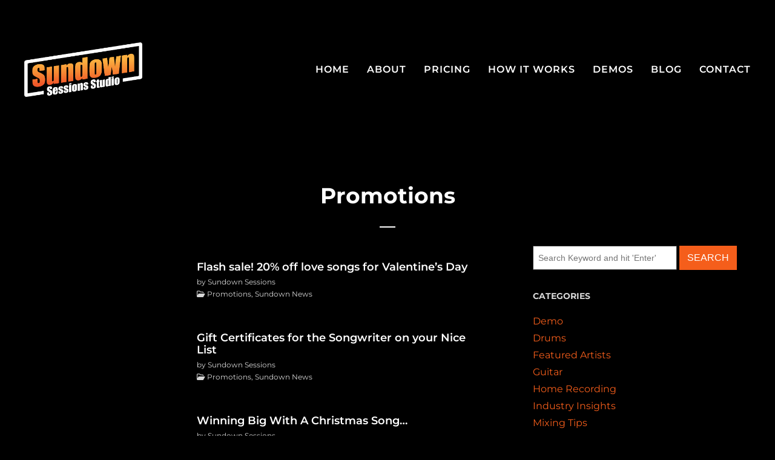

--- FILE ---
content_type: text/html; charset=utf-8
request_url: https://www.google.com/recaptcha/api2/anchor?ar=1&k=6Lctu2UmAAAAAIvDFErQk8UKVlAYCe2dtYny1pxX&co=aHR0cHM6Ly9zdW5kb3duc2Vzc2lvbnNzdHVkaW8uY29tOjQ0Mw..&hl=en&v=PoyoqOPhxBO7pBk68S4YbpHZ&size=invisible&anchor-ms=20000&execute-ms=30000&cb=xbh33crdi5fq
body_size: 48820
content:
<!DOCTYPE HTML><html dir="ltr" lang="en"><head><meta http-equiv="Content-Type" content="text/html; charset=UTF-8">
<meta http-equiv="X-UA-Compatible" content="IE=edge">
<title>reCAPTCHA</title>
<style type="text/css">
/* cyrillic-ext */
@font-face {
  font-family: 'Roboto';
  font-style: normal;
  font-weight: 400;
  font-stretch: 100%;
  src: url(//fonts.gstatic.com/s/roboto/v48/KFO7CnqEu92Fr1ME7kSn66aGLdTylUAMa3GUBHMdazTgWw.woff2) format('woff2');
  unicode-range: U+0460-052F, U+1C80-1C8A, U+20B4, U+2DE0-2DFF, U+A640-A69F, U+FE2E-FE2F;
}
/* cyrillic */
@font-face {
  font-family: 'Roboto';
  font-style: normal;
  font-weight: 400;
  font-stretch: 100%;
  src: url(//fonts.gstatic.com/s/roboto/v48/KFO7CnqEu92Fr1ME7kSn66aGLdTylUAMa3iUBHMdazTgWw.woff2) format('woff2');
  unicode-range: U+0301, U+0400-045F, U+0490-0491, U+04B0-04B1, U+2116;
}
/* greek-ext */
@font-face {
  font-family: 'Roboto';
  font-style: normal;
  font-weight: 400;
  font-stretch: 100%;
  src: url(//fonts.gstatic.com/s/roboto/v48/KFO7CnqEu92Fr1ME7kSn66aGLdTylUAMa3CUBHMdazTgWw.woff2) format('woff2');
  unicode-range: U+1F00-1FFF;
}
/* greek */
@font-face {
  font-family: 'Roboto';
  font-style: normal;
  font-weight: 400;
  font-stretch: 100%;
  src: url(//fonts.gstatic.com/s/roboto/v48/KFO7CnqEu92Fr1ME7kSn66aGLdTylUAMa3-UBHMdazTgWw.woff2) format('woff2');
  unicode-range: U+0370-0377, U+037A-037F, U+0384-038A, U+038C, U+038E-03A1, U+03A3-03FF;
}
/* math */
@font-face {
  font-family: 'Roboto';
  font-style: normal;
  font-weight: 400;
  font-stretch: 100%;
  src: url(//fonts.gstatic.com/s/roboto/v48/KFO7CnqEu92Fr1ME7kSn66aGLdTylUAMawCUBHMdazTgWw.woff2) format('woff2');
  unicode-range: U+0302-0303, U+0305, U+0307-0308, U+0310, U+0312, U+0315, U+031A, U+0326-0327, U+032C, U+032F-0330, U+0332-0333, U+0338, U+033A, U+0346, U+034D, U+0391-03A1, U+03A3-03A9, U+03B1-03C9, U+03D1, U+03D5-03D6, U+03F0-03F1, U+03F4-03F5, U+2016-2017, U+2034-2038, U+203C, U+2040, U+2043, U+2047, U+2050, U+2057, U+205F, U+2070-2071, U+2074-208E, U+2090-209C, U+20D0-20DC, U+20E1, U+20E5-20EF, U+2100-2112, U+2114-2115, U+2117-2121, U+2123-214F, U+2190, U+2192, U+2194-21AE, U+21B0-21E5, U+21F1-21F2, U+21F4-2211, U+2213-2214, U+2216-22FF, U+2308-230B, U+2310, U+2319, U+231C-2321, U+2336-237A, U+237C, U+2395, U+239B-23B7, U+23D0, U+23DC-23E1, U+2474-2475, U+25AF, U+25B3, U+25B7, U+25BD, U+25C1, U+25CA, U+25CC, U+25FB, U+266D-266F, U+27C0-27FF, U+2900-2AFF, U+2B0E-2B11, U+2B30-2B4C, U+2BFE, U+3030, U+FF5B, U+FF5D, U+1D400-1D7FF, U+1EE00-1EEFF;
}
/* symbols */
@font-face {
  font-family: 'Roboto';
  font-style: normal;
  font-weight: 400;
  font-stretch: 100%;
  src: url(//fonts.gstatic.com/s/roboto/v48/KFO7CnqEu92Fr1ME7kSn66aGLdTylUAMaxKUBHMdazTgWw.woff2) format('woff2');
  unicode-range: U+0001-000C, U+000E-001F, U+007F-009F, U+20DD-20E0, U+20E2-20E4, U+2150-218F, U+2190, U+2192, U+2194-2199, U+21AF, U+21E6-21F0, U+21F3, U+2218-2219, U+2299, U+22C4-22C6, U+2300-243F, U+2440-244A, U+2460-24FF, U+25A0-27BF, U+2800-28FF, U+2921-2922, U+2981, U+29BF, U+29EB, U+2B00-2BFF, U+4DC0-4DFF, U+FFF9-FFFB, U+10140-1018E, U+10190-1019C, U+101A0, U+101D0-101FD, U+102E0-102FB, U+10E60-10E7E, U+1D2C0-1D2D3, U+1D2E0-1D37F, U+1F000-1F0FF, U+1F100-1F1AD, U+1F1E6-1F1FF, U+1F30D-1F30F, U+1F315, U+1F31C, U+1F31E, U+1F320-1F32C, U+1F336, U+1F378, U+1F37D, U+1F382, U+1F393-1F39F, U+1F3A7-1F3A8, U+1F3AC-1F3AF, U+1F3C2, U+1F3C4-1F3C6, U+1F3CA-1F3CE, U+1F3D4-1F3E0, U+1F3ED, U+1F3F1-1F3F3, U+1F3F5-1F3F7, U+1F408, U+1F415, U+1F41F, U+1F426, U+1F43F, U+1F441-1F442, U+1F444, U+1F446-1F449, U+1F44C-1F44E, U+1F453, U+1F46A, U+1F47D, U+1F4A3, U+1F4B0, U+1F4B3, U+1F4B9, U+1F4BB, U+1F4BF, U+1F4C8-1F4CB, U+1F4D6, U+1F4DA, U+1F4DF, U+1F4E3-1F4E6, U+1F4EA-1F4ED, U+1F4F7, U+1F4F9-1F4FB, U+1F4FD-1F4FE, U+1F503, U+1F507-1F50B, U+1F50D, U+1F512-1F513, U+1F53E-1F54A, U+1F54F-1F5FA, U+1F610, U+1F650-1F67F, U+1F687, U+1F68D, U+1F691, U+1F694, U+1F698, U+1F6AD, U+1F6B2, U+1F6B9-1F6BA, U+1F6BC, U+1F6C6-1F6CF, U+1F6D3-1F6D7, U+1F6E0-1F6EA, U+1F6F0-1F6F3, U+1F6F7-1F6FC, U+1F700-1F7FF, U+1F800-1F80B, U+1F810-1F847, U+1F850-1F859, U+1F860-1F887, U+1F890-1F8AD, U+1F8B0-1F8BB, U+1F8C0-1F8C1, U+1F900-1F90B, U+1F93B, U+1F946, U+1F984, U+1F996, U+1F9E9, U+1FA00-1FA6F, U+1FA70-1FA7C, U+1FA80-1FA89, U+1FA8F-1FAC6, U+1FACE-1FADC, U+1FADF-1FAE9, U+1FAF0-1FAF8, U+1FB00-1FBFF;
}
/* vietnamese */
@font-face {
  font-family: 'Roboto';
  font-style: normal;
  font-weight: 400;
  font-stretch: 100%;
  src: url(//fonts.gstatic.com/s/roboto/v48/KFO7CnqEu92Fr1ME7kSn66aGLdTylUAMa3OUBHMdazTgWw.woff2) format('woff2');
  unicode-range: U+0102-0103, U+0110-0111, U+0128-0129, U+0168-0169, U+01A0-01A1, U+01AF-01B0, U+0300-0301, U+0303-0304, U+0308-0309, U+0323, U+0329, U+1EA0-1EF9, U+20AB;
}
/* latin-ext */
@font-face {
  font-family: 'Roboto';
  font-style: normal;
  font-weight: 400;
  font-stretch: 100%;
  src: url(//fonts.gstatic.com/s/roboto/v48/KFO7CnqEu92Fr1ME7kSn66aGLdTylUAMa3KUBHMdazTgWw.woff2) format('woff2');
  unicode-range: U+0100-02BA, U+02BD-02C5, U+02C7-02CC, U+02CE-02D7, U+02DD-02FF, U+0304, U+0308, U+0329, U+1D00-1DBF, U+1E00-1E9F, U+1EF2-1EFF, U+2020, U+20A0-20AB, U+20AD-20C0, U+2113, U+2C60-2C7F, U+A720-A7FF;
}
/* latin */
@font-face {
  font-family: 'Roboto';
  font-style: normal;
  font-weight: 400;
  font-stretch: 100%;
  src: url(//fonts.gstatic.com/s/roboto/v48/KFO7CnqEu92Fr1ME7kSn66aGLdTylUAMa3yUBHMdazQ.woff2) format('woff2');
  unicode-range: U+0000-00FF, U+0131, U+0152-0153, U+02BB-02BC, U+02C6, U+02DA, U+02DC, U+0304, U+0308, U+0329, U+2000-206F, U+20AC, U+2122, U+2191, U+2193, U+2212, U+2215, U+FEFF, U+FFFD;
}
/* cyrillic-ext */
@font-face {
  font-family: 'Roboto';
  font-style: normal;
  font-weight: 500;
  font-stretch: 100%;
  src: url(//fonts.gstatic.com/s/roboto/v48/KFO7CnqEu92Fr1ME7kSn66aGLdTylUAMa3GUBHMdazTgWw.woff2) format('woff2');
  unicode-range: U+0460-052F, U+1C80-1C8A, U+20B4, U+2DE0-2DFF, U+A640-A69F, U+FE2E-FE2F;
}
/* cyrillic */
@font-face {
  font-family: 'Roboto';
  font-style: normal;
  font-weight: 500;
  font-stretch: 100%;
  src: url(//fonts.gstatic.com/s/roboto/v48/KFO7CnqEu92Fr1ME7kSn66aGLdTylUAMa3iUBHMdazTgWw.woff2) format('woff2');
  unicode-range: U+0301, U+0400-045F, U+0490-0491, U+04B0-04B1, U+2116;
}
/* greek-ext */
@font-face {
  font-family: 'Roboto';
  font-style: normal;
  font-weight: 500;
  font-stretch: 100%;
  src: url(//fonts.gstatic.com/s/roboto/v48/KFO7CnqEu92Fr1ME7kSn66aGLdTylUAMa3CUBHMdazTgWw.woff2) format('woff2');
  unicode-range: U+1F00-1FFF;
}
/* greek */
@font-face {
  font-family: 'Roboto';
  font-style: normal;
  font-weight: 500;
  font-stretch: 100%;
  src: url(//fonts.gstatic.com/s/roboto/v48/KFO7CnqEu92Fr1ME7kSn66aGLdTylUAMa3-UBHMdazTgWw.woff2) format('woff2');
  unicode-range: U+0370-0377, U+037A-037F, U+0384-038A, U+038C, U+038E-03A1, U+03A3-03FF;
}
/* math */
@font-face {
  font-family: 'Roboto';
  font-style: normal;
  font-weight: 500;
  font-stretch: 100%;
  src: url(//fonts.gstatic.com/s/roboto/v48/KFO7CnqEu92Fr1ME7kSn66aGLdTylUAMawCUBHMdazTgWw.woff2) format('woff2');
  unicode-range: U+0302-0303, U+0305, U+0307-0308, U+0310, U+0312, U+0315, U+031A, U+0326-0327, U+032C, U+032F-0330, U+0332-0333, U+0338, U+033A, U+0346, U+034D, U+0391-03A1, U+03A3-03A9, U+03B1-03C9, U+03D1, U+03D5-03D6, U+03F0-03F1, U+03F4-03F5, U+2016-2017, U+2034-2038, U+203C, U+2040, U+2043, U+2047, U+2050, U+2057, U+205F, U+2070-2071, U+2074-208E, U+2090-209C, U+20D0-20DC, U+20E1, U+20E5-20EF, U+2100-2112, U+2114-2115, U+2117-2121, U+2123-214F, U+2190, U+2192, U+2194-21AE, U+21B0-21E5, U+21F1-21F2, U+21F4-2211, U+2213-2214, U+2216-22FF, U+2308-230B, U+2310, U+2319, U+231C-2321, U+2336-237A, U+237C, U+2395, U+239B-23B7, U+23D0, U+23DC-23E1, U+2474-2475, U+25AF, U+25B3, U+25B7, U+25BD, U+25C1, U+25CA, U+25CC, U+25FB, U+266D-266F, U+27C0-27FF, U+2900-2AFF, U+2B0E-2B11, U+2B30-2B4C, U+2BFE, U+3030, U+FF5B, U+FF5D, U+1D400-1D7FF, U+1EE00-1EEFF;
}
/* symbols */
@font-face {
  font-family: 'Roboto';
  font-style: normal;
  font-weight: 500;
  font-stretch: 100%;
  src: url(//fonts.gstatic.com/s/roboto/v48/KFO7CnqEu92Fr1ME7kSn66aGLdTylUAMaxKUBHMdazTgWw.woff2) format('woff2');
  unicode-range: U+0001-000C, U+000E-001F, U+007F-009F, U+20DD-20E0, U+20E2-20E4, U+2150-218F, U+2190, U+2192, U+2194-2199, U+21AF, U+21E6-21F0, U+21F3, U+2218-2219, U+2299, U+22C4-22C6, U+2300-243F, U+2440-244A, U+2460-24FF, U+25A0-27BF, U+2800-28FF, U+2921-2922, U+2981, U+29BF, U+29EB, U+2B00-2BFF, U+4DC0-4DFF, U+FFF9-FFFB, U+10140-1018E, U+10190-1019C, U+101A0, U+101D0-101FD, U+102E0-102FB, U+10E60-10E7E, U+1D2C0-1D2D3, U+1D2E0-1D37F, U+1F000-1F0FF, U+1F100-1F1AD, U+1F1E6-1F1FF, U+1F30D-1F30F, U+1F315, U+1F31C, U+1F31E, U+1F320-1F32C, U+1F336, U+1F378, U+1F37D, U+1F382, U+1F393-1F39F, U+1F3A7-1F3A8, U+1F3AC-1F3AF, U+1F3C2, U+1F3C4-1F3C6, U+1F3CA-1F3CE, U+1F3D4-1F3E0, U+1F3ED, U+1F3F1-1F3F3, U+1F3F5-1F3F7, U+1F408, U+1F415, U+1F41F, U+1F426, U+1F43F, U+1F441-1F442, U+1F444, U+1F446-1F449, U+1F44C-1F44E, U+1F453, U+1F46A, U+1F47D, U+1F4A3, U+1F4B0, U+1F4B3, U+1F4B9, U+1F4BB, U+1F4BF, U+1F4C8-1F4CB, U+1F4D6, U+1F4DA, U+1F4DF, U+1F4E3-1F4E6, U+1F4EA-1F4ED, U+1F4F7, U+1F4F9-1F4FB, U+1F4FD-1F4FE, U+1F503, U+1F507-1F50B, U+1F50D, U+1F512-1F513, U+1F53E-1F54A, U+1F54F-1F5FA, U+1F610, U+1F650-1F67F, U+1F687, U+1F68D, U+1F691, U+1F694, U+1F698, U+1F6AD, U+1F6B2, U+1F6B9-1F6BA, U+1F6BC, U+1F6C6-1F6CF, U+1F6D3-1F6D7, U+1F6E0-1F6EA, U+1F6F0-1F6F3, U+1F6F7-1F6FC, U+1F700-1F7FF, U+1F800-1F80B, U+1F810-1F847, U+1F850-1F859, U+1F860-1F887, U+1F890-1F8AD, U+1F8B0-1F8BB, U+1F8C0-1F8C1, U+1F900-1F90B, U+1F93B, U+1F946, U+1F984, U+1F996, U+1F9E9, U+1FA00-1FA6F, U+1FA70-1FA7C, U+1FA80-1FA89, U+1FA8F-1FAC6, U+1FACE-1FADC, U+1FADF-1FAE9, U+1FAF0-1FAF8, U+1FB00-1FBFF;
}
/* vietnamese */
@font-face {
  font-family: 'Roboto';
  font-style: normal;
  font-weight: 500;
  font-stretch: 100%;
  src: url(//fonts.gstatic.com/s/roboto/v48/KFO7CnqEu92Fr1ME7kSn66aGLdTylUAMa3OUBHMdazTgWw.woff2) format('woff2');
  unicode-range: U+0102-0103, U+0110-0111, U+0128-0129, U+0168-0169, U+01A0-01A1, U+01AF-01B0, U+0300-0301, U+0303-0304, U+0308-0309, U+0323, U+0329, U+1EA0-1EF9, U+20AB;
}
/* latin-ext */
@font-face {
  font-family: 'Roboto';
  font-style: normal;
  font-weight: 500;
  font-stretch: 100%;
  src: url(//fonts.gstatic.com/s/roboto/v48/KFO7CnqEu92Fr1ME7kSn66aGLdTylUAMa3KUBHMdazTgWw.woff2) format('woff2');
  unicode-range: U+0100-02BA, U+02BD-02C5, U+02C7-02CC, U+02CE-02D7, U+02DD-02FF, U+0304, U+0308, U+0329, U+1D00-1DBF, U+1E00-1E9F, U+1EF2-1EFF, U+2020, U+20A0-20AB, U+20AD-20C0, U+2113, U+2C60-2C7F, U+A720-A7FF;
}
/* latin */
@font-face {
  font-family: 'Roboto';
  font-style: normal;
  font-weight: 500;
  font-stretch: 100%;
  src: url(//fonts.gstatic.com/s/roboto/v48/KFO7CnqEu92Fr1ME7kSn66aGLdTylUAMa3yUBHMdazQ.woff2) format('woff2');
  unicode-range: U+0000-00FF, U+0131, U+0152-0153, U+02BB-02BC, U+02C6, U+02DA, U+02DC, U+0304, U+0308, U+0329, U+2000-206F, U+20AC, U+2122, U+2191, U+2193, U+2212, U+2215, U+FEFF, U+FFFD;
}
/* cyrillic-ext */
@font-face {
  font-family: 'Roboto';
  font-style: normal;
  font-weight: 900;
  font-stretch: 100%;
  src: url(//fonts.gstatic.com/s/roboto/v48/KFO7CnqEu92Fr1ME7kSn66aGLdTylUAMa3GUBHMdazTgWw.woff2) format('woff2');
  unicode-range: U+0460-052F, U+1C80-1C8A, U+20B4, U+2DE0-2DFF, U+A640-A69F, U+FE2E-FE2F;
}
/* cyrillic */
@font-face {
  font-family: 'Roboto';
  font-style: normal;
  font-weight: 900;
  font-stretch: 100%;
  src: url(//fonts.gstatic.com/s/roboto/v48/KFO7CnqEu92Fr1ME7kSn66aGLdTylUAMa3iUBHMdazTgWw.woff2) format('woff2');
  unicode-range: U+0301, U+0400-045F, U+0490-0491, U+04B0-04B1, U+2116;
}
/* greek-ext */
@font-face {
  font-family: 'Roboto';
  font-style: normal;
  font-weight: 900;
  font-stretch: 100%;
  src: url(//fonts.gstatic.com/s/roboto/v48/KFO7CnqEu92Fr1ME7kSn66aGLdTylUAMa3CUBHMdazTgWw.woff2) format('woff2');
  unicode-range: U+1F00-1FFF;
}
/* greek */
@font-face {
  font-family: 'Roboto';
  font-style: normal;
  font-weight: 900;
  font-stretch: 100%;
  src: url(//fonts.gstatic.com/s/roboto/v48/KFO7CnqEu92Fr1ME7kSn66aGLdTylUAMa3-UBHMdazTgWw.woff2) format('woff2');
  unicode-range: U+0370-0377, U+037A-037F, U+0384-038A, U+038C, U+038E-03A1, U+03A3-03FF;
}
/* math */
@font-face {
  font-family: 'Roboto';
  font-style: normal;
  font-weight: 900;
  font-stretch: 100%;
  src: url(//fonts.gstatic.com/s/roboto/v48/KFO7CnqEu92Fr1ME7kSn66aGLdTylUAMawCUBHMdazTgWw.woff2) format('woff2');
  unicode-range: U+0302-0303, U+0305, U+0307-0308, U+0310, U+0312, U+0315, U+031A, U+0326-0327, U+032C, U+032F-0330, U+0332-0333, U+0338, U+033A, U+0346, U+034D, U+0391-03A1, U+03A3-03A9, U+03B1-03C9, U+03D1, U+03D5-03D6, U+03F0-03F1, U+03F4-03F5, U+2016-2017, U+2034-2038, U+203C, U+2040, U+2043, U+2047, U+2050, U+2057, U+205F, U+2070-2071, U+2074-208E, U+2090-209C, U+20D0-20DC, U+20E1, U+20E5-20EF, U+2100-2112, U+2114-2115, U+2117-2121, U+2123-214F, U+2190, U+2192, U+2194-21AE, U+21B0-21E5, U+21F1-21F2, U+21F4-2211, U+2213-2214, U+2216-22FF, U+2308-230B, U+2310, U+2319, U+231C-2321, U+2336-237A, U+237C, U+2395, U+239B-23B7, U+23D0, U+23DC-23E1, U+2474-2475, U+25AF, U+25B3, U+25B7, U+25BD, U+25C1, U+25CA, U+25CC, U+25FB, U+266D-266F, U+27C0-27FF, U+2900-2AFF, U+2B0E-2B11, U+2B30-2B4C, U+2BFE, U+3030, U+FF5B, U+FF5D, U+1D400-1D7FF, U+1EE00-1EEFF;
}
/* symbols */
@font-face {
  font-family: 'Roboto';
  font-style: normal;
  font-weight: 900;
  font-stretch: 100%;
  src: url(//fonts.gstatic.com/s/roboto/v48/KFO7CnqEu92Fr1ME7kSn66aGLdTylUAMaxKUBHMdazTgWw.woff2) format('woff2');
  unicode-range: U+0001-000C, U+000E-001F, U+007F-009F, U+20DD-20E0, U+20E2-20E4, U+2150-218F, U+2190, U+2192, U+2194-2199, U+21AF, U+21E6-21F0, U+21F3, U+2218-2219, U+2299, U+22C4-22C6, U+2300-243F, U+2440-244A, U+2460-24FF, U+25A0-27BF, U+2800-28FF, U+2921-2922, U+2981, U+29BF, U+29EB, U+2B00-2BFF, U+4DC0-4DFF, U+FFF9-FFFB, U+10140-1018E, U+10190-1019C, U+101A0, U+101D0-101FD, U+102E0-102FB, U+10E60-10E7E, U+1D2C0-1D2D3, U+1D2E0-1D37F, U+1F000-1F0FF, U+1F100-1F1AD, U+1F1E6-1F1FF, U+1F30D-1F30F, U+1F315, U+1F31C, U+1F31E, U+1F320-1F32C, U+1F336, U+1F378, U+1F37D, U+1F382, U+1F393-1F39F, U+1F3A7-1F3A8, U+1F3AC-1F3AF, U+1F3C2, U+1F3C4-1F3C6, U+1F3CA-1F3CE, U+1F3D4-1F3E0, U+1F3ED, U+1F3F1-1F3F3, U+1F3F5-1F3F7, U+1F408, U+1F415, U+1F41F, U+1F426, U+1F43F, U+1F441-1F442, U+1F444, U+1F446-1F449, U+1F44C-1F44E, U+1F453, U+1F46A, U+1F47D, U+1F4A3, U+1F4B0, U+1F4B3, U+1F4B9, U+1F4BB, U+1F4BF, U+1F4C8-1F4CB, U+1F4D6, U+1F4DA, U+1F4DF, U+1F4E3-1F4E6, U+1F4EA-1F4ED, U+1F4F7, U+1F4F9-1F4FB, U+1F4FD-1F4FE, U+1F503, U+1F507-1F50B, U+1F50D, U+1F512-1F513, U+1F53E-1F54A, U+1F54F-1F5FA, U+1F610, U+1F650-1F67F, U+1F687, U+1F68D, U+1F691, U+1F694, U+1F698, U+1F6AD, U+1F6B2, U+1F6B9-1F6BA, U+1F6BC, U+1F6C6-1F6CF, U+1F6D3-1F6D7, U+1F6E0-1F6EA, U+1F6F0-1F6F3, U+1F6F7-1F6FC, U+1F700-1F7FF, U+1F800-1F80B, U+1F810-1F847, U+1F850-1F859, U+1F860-1F887, U+1F890-1F8AD, U+1F8B0-1F8BB, U+1F8C0-1F8C1, U+1F900-1F90B, U+1F93B, U+1F946, U+1F984, U+1F996, U+1F9E9, U+1FA00-1FA6F, U+1FA70-1FA7C, U+1FA80-1FA89, U+1FA8F-1FAC6, U+1FACE-1FADC, U+1FADF-1FAE9, U+1FAF0-1FAF8, U+1FB00-1FBFF;
}
/* vietnamese */
@font-face {
  font-family: 'Roboto';
  font-style: normal;
  font-weight: 900;
  font-stretch: 100%;
  src: url(//fonts.gstatic.com/s/roboto/v48/KFO7CnqEu92Fr1ME7kSn66aGLdTylUAMa3OUBHMdazTgWw.woff2) format('woff2');
  unicode-range: U+0102-0103, U+0110-0111, U+0128-0129, U+0168-0169, U+01A0-01A1, U+01AF-01B0, U+0300-0301, U+0303-0304, U+0308-0309, U+0323, U+0329, U+1EA0-1EF9, U+20AB;
}
/* latin-ext */
@font-face {
  font-family: 'Roboto';
  font-style: normal;
  font-weight: 900;
  font-stretch: 100%;
  src: url(//fonts.gstatic.com/s/roboto/v48/KFO7CnqEu92Fr1ME7kSn66aGLdTylUAMa3KUBHMdazTgWw.woff2) format('woff2');
  unicode-range: U+0100-02BA, U+02BD-02C5, U+02C7-02CC, U+02CE-02D7, U+02DD-02FF, U+0304, U+0308, U+0329, U+1D00-1DBF, U+1E00-1E9F, U+1EF2-1EFF, U+2020, U+20A0-20AB, U+20AD-20C0, U+2113, U+2C60-2C7F, U+A720-A7FF;
}
/* latin */
@font-face {
  font-family: 'Roboto';
  font-style: normal;
  font-weight: 900;
  font-stretch: 100%;
  src: url(//fonts.gstatic.com/s/roboto/v48/KFO7CnqEu92Fr1ME7kSn66aGLdTylUAMa3yUBHMdazQ.woff2) format('woff2');
  unicode-range: U+0000-00FF, U+0131, U+0152-0153, U+02BB-02BC, U+02C6, U+02DA, U+02DC, U+0304, U+0308, U+0329, U+2000-206F, U+20AC, U+2122, U+2191, U+2193, U+2212, U+2215, U+FEFF, U+FFFD;
}

</style>
<link rel="stylesheet" type="text/css" href="https://www.gstatic.com/recaptcha/releases/PoyoqOPhxBO7pBk68S4YbpHZ/styles__ltr.css">
<script nonce="7i9hWGiZWg0LBh8VBTaZvw" type="text/javascript">window['__recaptcha_api'] = 'https://www.google.com/recaptcha/api2/';</script>
<script type="text/javascript" src="https://www.gstatic.com/recaptcha/releases/PoyoqOPhxBO7pBk68S4YbpHZ/recaptcha__en.js" nonce="7i9hWGiZWg0LBh8VBTaZvw">
      
    </script></head>
<body><div id="rc-anchor-alert" class="rc-anchor-alert"></div>
<input type="hidden" id="recaptcha-token" value="[base64]">
<script type="text/javascript" nonce="7i9hWGiZWg0LBh8VBTaZvw">
      recaptcha.anchor.Main.init("[\x22ainput\x22,[\x22bgdata\x22,\x22\x22,\[base64]/[base64]/[base64]/[base64]/[base64]/[base64]/KGcoTywyNTMsTy5PKSxVRyhPLEMpKTpnKE8sMjUzLEMpLE8pKSxsKSksTykpfSxieT1mdW5jdGlvbihDLE8sdSxsKXtmb3IobD0odT1SKEMpLDApO08+MDtPLS0pbD1sPDw4fFooQyk7ZyhDLHUsbCl9LFVHPWZ1bmN0aW9uKEMsTyl7Qy5pLmxlbmd0aD4xMDQ/[base64]/[base64]/[base64]/[base64]/[base64]/[base64]/[base64]\\u003d\x22,\[base64]\\u003d\x22,\x22wr3Cl8KTDMKMw6HCmB/DiMO+Z8OZTkEOHhogJMKRwrvCqBwJw7LCrEnCoC7CqBt/wpnDhcKCw6dICGstw6nChEHDnMKpJlw+w4xuf8KRw5omwrJxw7/DrlHDgEBmw4Uzwog5w5XDj8O3woXDl8KOw6I3KcKCw4vCiz7DisOobUPCtUnCj8O9EQvCucK5akrCgsOtwp0UMDoWwpXDuHA7YsO9ScOSwovCvyPCmcKGY8Oywp/DrwlnCTrCoxvDqMKIwo1CwqjCsMOAwqLDvx3DmMKcw5TCiwQ3wq3CizHDk8KHMBkNCRfDkcOMdgfDisKTwrckw6PCjko7w65sw67Crw/[base64]/CgMKpwpskH8OILsKewrZKw481SxcRQgnDnsOLw4fDownCsmTDqETDtUY8UGUgdw/CjMK1dUwWw6vCvsKowrR7O8OnwpJHViTCqH0yw5nCvcOlw6DDrGwRfR/CtUllwrkuNcOcwpHCrQHDjsOcw5YVwqQcw61Tw4wOwpXDrMOjw7XCh8OSM8Kuw611w5fCthM6b8OzJ8Kfw6LDpMKawofDgsKFWcKjw67Crw52wqNvwqtDZh/DjGbDhBVAaC0Gw7J1J8O3CMK8w6lGMMKlL8ObXy4Nw77CpMKFw4fDgEfDog/[base64]/DkMOaXDlswo8HwqPCqyIxcS/DgxPCg8OawrbCvBVVPcKNOsOcwpjDg3nCnkLCqcKWCkgLw5BIC2PDoMOlSsOtw47Dh1LCtsKDw6w8T3lew5zCjcO3wp0jw5XDmXXDmCfDolMpw6bDk8KAw4/DhMK5w77CuSAHw5UvaMKTAHTCsTLDnlQLwr0QOHU6IMKswpl0OksQXn7CsA3CusKmJ8KSZ3DCsjAOw7taw6TCrk9Tw5IgXQfCi8Kpwq1ow7XCnMO0fVQ/[base64]/DmsKKw7lDe8KzbxbDsmZZwqdewr7DtMO/c8O/[base64]/Cn1YOQlvDpToQw5zCoyEiJcOJOWRFVMKJwqzDicODw7DCm3cTTcKXI8KaFsO2w7otD8KwDsKjwpTDhV/[base64]/Cu8O6Cw5YMcKBw50Sw4JaLlJVdMKRwpgHJVlrQD9Ww6NeU8OKw5tcwoMSw6zCv8KFw6NNP8O2EV3DsMOSw5/CscKMw5hDDMO4WcOdw6bCswBIJ8Khw7bCsMKhwp8DwqrDsTAJY8KpeBIWM8KYwp8JOsOzBcKODAbDpmt0fcOudCjDlMOsKzPCqsKew73DgcKJEMO9wozDh1vCg8Oiw7jDiSbDh33CjMO8NMKcw4MZaSpRwpcOXUY/w5zCs8OPw5LDl8KnwrbDu8KowpkMSMOZw43CocOrw5AUaRXDtFMaKnEWw688w6RHwofCjnrDkE0gOg/DqsOsV3rCrCPDh8KhOCPCucKkw63Cn8KgKG9gAldWGMK5w6cgICXCplJdw63Dhm9rw6UEwrLDlcOQJMOSw6TDo8KGInnCqMO2L8Kowpdcw7TDlcKyHU/DlUM3w6LDs2YoZ8KNSU9Fw5jCtcOdw7bDqsKEKVjCgjscBcOpK8K0QsOlw6BJLQjDlMO3w5HDoMOgwrbCtcKBw4cQOsKawqHDp8OWaQ3ClsKrccO9w71TwqHCkMK0w7tBYMO5a8K3wpwlwpLCmsKKT1TDn8KZw5fDjXslwok3fMKYwpFHZljDscK/I0Bqw6rCkXRxwpzDgHrCr1PDlhbCuA9kwoHDjsKmwqnCmMO3wokNHsOMSMOda8KfPXLCgsKSAR9NwrzDsHVlwok9LwsTFnQmw4TCvsOawojDssKdwr50w7AxWxMawqpGWT/Cu8OBw4jDg8K+w7XDmB3DsgUKw6zCosOaH8OFOivCpAXCn3zCgMK5XBlVS2/CmGLDrsKzwoFoRjspw7bDqBIhRHbChFTDnQspVwHCisK9SsK3SRdRwotqEsK8wqU1ViJqRMOpwovCqsKTDDlpw6XDucKLYVAKdMOUCMOKLQDCoW8KwrXCjsKDwoktPgrDpMKBDcKiPSPCvQ/DksKIZjgkM03CusK2wpoBwq4sZMKpesOQworCnMOXMFVPw6NgUMO8WcKEw7vCmD11IcKjw4QwRSxbVcOow4PChzXDtcOLw6TDssKew7/CpcK8c8KVXREseUzDk8KZw5QjCMOpw5fCpWPCscOEw6TCksKiw6fDtcKbw4/CksK+wqkww6hxwqnCsMOcfFzDksK4LhZawokJJRoUw7vDjXDDiErDr8OWw5MvYlrCsyx2w7vCmXDDmcKXScKtcsO2eRPCo8K8ZyrDnkgzbsO3fcOAw6Uzw69QPgdVwrpJw5ILacOGEsKlwolfUMOZwpvCpMKFDTNQw4ZJw4/[base64]/DssOqw4HDo8KBwpLDhMOEwrrCoD3Cm8ONDGjChQIVXGsfwr3Dh8O0HsKIDMOwdzzDi8OTw4wnfsKMHGJ7WcK+dMK5bSzDnmbDm8ODwojDi8O4UMOaw5/[base64]/YHUGw4nDkcOcw7DDgzsXecOuXT3CrsOUMcKkXVPCqMO1woUXMsOATcKvw547bsOVU8KSw54vw41rwovDi8Osw4HDjWrDlcKPwpdaHMKbBsKaT8KrRUfDi8O6T1ZVVCNaw5dZwrvChsO0w5sBwp3CmjJ7wqnCt8KawpfClMOEw7rCmcOzGsOZRcOra0NiD8KDasKUU8O/wqR3w7NNah0DScK2w64QSMOuw77Dn8OSwqUCJmnCtsOKEcOdwr3DjWnDvBY4wo4mwpRpwqgzC8OFWsKww5ZgWX3Dj1zCvmjCtcK8TzVCDTUBw5/[base64]/Dgjx8w6nDuMO8DRFyw6DDqcKwwr5Dw4kEwo3CqEp2w6AtGTZuw4LDscKdwpHCp2nChiEFLMOmFsOxwobCtcOmw6dpQnNRWFozEcONVsK8IsOcEn/CvMKGYcKdDcKfwp7Dmy3CmBk3TGwiwpTDkcOLFUrCq8KuKGjCmMKWYSXCgiTDsX/CrgDClsOgw69xw6LCj3A+dn3Do8OffcK7wqkSXHnCp8KCDgEDwokJHR4/SXcKw5bDocO5wqZcwpfCncOiHMOAXsKIAwXDqsKZMcOtGcObw5BeHA/Cr8O6BsO1DMK2woppAzBewpfDnkwLO8OtwrXDisKrwoR1w4/[base64]/CpmzDp2AQT8KbE8OCZcK/IcOtcMO3BsK7w7bCiTPDqGfDmcKQaE/Co0XCnsKnf8K/wpbDn8OYw64/w7XCo2coAHHCt8Kiw4vDnjDDicKEwpIfGcOjD8OsFcKFw5Vyw6XDpnbDtlbCmFzDnxvDqT7DlMOdwoxfw5TCncKfwrpkwpJjwqI0wpQhw6HDk8KvXDbDvyzCux/CmMOCVsOKb8K/AMOqR8OWBsKEHiBbfArDnsKJCsOGwoopNTQWL8OXwpx5JcOuG8OaKcK1wonDgcOJwp8yOcOnEDzCjyfDuEvCp13CrE9zwoAsRVAuD8K8wqjDi3zDnzAjw5nCqVvDnsORcMK/[base64]/[base64]/CuMOKSkcFw4HCjSfDucOIBsOBZAHClsOUw6nDmsK3w5/DsUIjK2BDQMKoNERXwqJBXcOHwoVqJnh+wpvDuSABKxwmw7TDjMOfScO6w7dqwoBzw7kZwprDkmxJFDBZChBrDEfCt8O3SQMHLXTDgEbDkhfDpsOeIHtsNVI1R8K+wpvDjnZKPwIcw4/CuMOGHsKsw7wsSsOUPxwxIF/DssO/AWvCuwd4FMK/w5fDjMOxCMObWcKVJxDDnMOewr/DtG/DvnhNEsK5wqnDncO6w6Rbw6Qdw4fDhG3DqjR/JsOVwonDgsKuCUlPKcK8wrsOwpTCvkvDvcKWT1hOw48/wrZSTsKBSRsZYcO8DcO6w77CngVPwr5CwrnDkUVEwqAPw4LCvMKRPcOLwq7Dswl/wrZuHQB5w5jDo8OnwrzDscKnVQvDvGHCvsOcYAQLb3fDo8OMf8OQcy43MlsbSnXDnsOMRXYXSAl+w73DjgXCpsKhw4lewrDDoE1nwqouwr0vQHzDlsK8L8Osw7jDhcKKWcOcDMOyFgs7J3Y7HTRIwrHCuFjCglkjIDbDl8KnGF3DqsOae2nChFx/E8KQFRDCmMKwwozDiW4pIsKae8Olwqw/wonClMKfZiMCw6XCpsOOwrhwWhvCo8Ozw5tnw5DDncORHsKeDiJewq7Ck8Oqw4NGwqnCpFPDpTIISMKmwrY0IWIkGMKWWsOewrnDj8KJw77DvcKsw651w4fCrMO7GcKeM8OndgLChsOEwo9swpsHwrcnYxDDpy7CtSpqYsOBF3TCm8KRKcKFc0/CmMOGPMO0WUfDpsOPeh/DkTDDsMO4MsK9OT/[base64]/K8Obw7rDpDzCkcOWwpjDtsOmwrvDr8Kaw6jDkHHDosKsw6c1YmFHwobCs8KXw7fDmwgQAx/CnSR6e8K3AsOew7bDr8Owwp1zwpkRBcOwWXDCpz3DrgPCg8KjG8K1w5o6FMOPesOMwobCgsO1HsOjZcKmw4/[base64]/CjmF2w6VlYSkoJ8KUesKXGChzCz97PMOrwqfDlzLDiMO4w43DlHvCtsK6wog6JHvCp8KKAMKAWlNaw4lSwojChMKEwqDCsMKew4NWTsOgw558M8OEFF0hQmzCqDHCrBzDrcKPwprCqsOiwpfCpTwdKsO/[base64]/wrFXVsO8wrU0w7lHYMK1w5A0w57DsH9awpnCvcKDLmnCkRxTLTrCuMOeecOfw6nDqMOZwqk7BWjCvsO0w4XCjsOyZ8OjcgfDsVEWw6lgw5fDlMKiw4DCtcKgY8KWw5g1woYfwoDCh8OORRxTSltfwo18wqQiwq3Cu8Ksw5XDiETDhk/[base64]/Cu0HClsOuw4bDlcOrZEYHw4jCqRnCjMOyfnfDpsKObcOpwqDDhGrCgMOAKMOyPGnDl39NwqHDmsKMSsKWworCnMO0w7/[base64]/CkMKpNsKNwpTDq8KJW38uOcOFWMOywobCs3jDrcKBcGPCnMOGTSvDrMOUVjwRwrhLwqkOwrDClFvDm8OVw70RQMOmOcOSFMKRbsO/YMO5f8O/I8Kvwqo5w5c3w4cFwogCBcKlY2bDrcOBNRsQezMWB8O1T8KgE8K/wrIWHXXCvnbDqUbDncOCwoZhe0/Cr8Kjw6PCo8KRwp7ChcO1w7kvRsKyYk1Mwo3DiMKxGCvDrX1vWMO1LGPDpMOMwoNpGMO4wrtnwoHCh8OELT1uw53Du8KUZ09zw5LCl1nDhm3CssOGCsK1YAspwo/CuAXDqiHCtTRkwqkOPcOywpHChyJIwpU5wpQxZcKuwrgWETjCvTzDlMKhw45fLMKTwpZmw6p7wr89w5NVw7sYw7/Cj8OTJQDCjDhbw5U0w6/[base64]/CmVjClsKDaALCpsKSc0rDvsKXaF5IU8Oma8KKwqfCmsOHw43Dn04+J33Dr8KCwpk5wp7Ch2XDpMK4w4fDlcKuwrQMw5zCvcKnGBXDvz5yNTvDugBTw7plGGLCoD3ChcOgOGPDvsKBw5cSCQMEIMO0DcOKw6DDm8Krw7DCsHU+WErChcO/OsKxwpJyTUfCqcKXwp3DhhkQehjDk8OGRcOewo/[base64]/Cv8OGwqzCuMKlYMKfw4DDiXMUdQfCon3CmBVZXMORw6jDnSrCtFoUGcK2wrwlw6I1bD/Dqgg/QcK/[base64]/CicOxQGl3woTCgsOfw5wlw4rCiVLDrcKIFjvDgDRswr7DlcKjw7xfw4V9ZcKZP0h2Ok1qJMKEKcK/wrNhTyzCuMOQWWrCv8Otw5fDkMK0w7UaEMKmKsOlEcOxc2pkw5ouFhfCosKKw54ew5UCUDNJwr7DmkrDgcOFw4hPwq9ofMOdOcKkwogRw4wawrvDtibDu8KyFR1Cwo/DjhDCgCjCpmPDkl7Dli/CocOFwo1/eMOQF3sWecKSDsOEPBl0OEDCpy/DqMOOw7jCkikQwpwqSHIQw7QYwrx2wrvCnm/[base64]/[base64]/DncKTw5HCmGTCisOJwoDDr8KWw40Bc04Rw6jCiVbDk8KpRFZAesOtFAFlw6DDpsOKwoXDmRFcw4Mhw6ZKw4XCusKkABMcw4TDh8KvQsO/w7QaLhPCoMOvNiU2w4RHasOswpbDvj3CiWvCm8O/EVXDjsOsw6jDvMOeXmLCjsKSw64Ifh7CpsK/[base64]/CgCvCqMOQdBNNRcKTwrRkw7jDngd7wo5Pw7FTbsOcw5QDEgLCr8K4w7B8woFLOMOkK8Klw5RAwrk7wpYFw5bCg1XDlsOTd2DDpT5Vw7jDvsKbw7NzETfDjcKGw4cswp5vWyrComwww6LDjm8mwos6w5/DujfDjMKsWDUOw6giwoI0GMOTw7R3wovDhcK0HTkIXXwRSAQIIiLDhMOqeiNKwpbClsOlw4DClsKxwos6wr/DnMOKw7TDr8KuFHwowqQ0AsKUwozDpVXDvcOSw5QSwr50BcOfB8K7UE3DoMOUwpvDpmloSiw/wp49bMKmwqXChsOBdHJhw7l/LMOGTRvCvMKBwopJQ8OHSnrCkcKLAcOKd2RnZcOVFSlHWC8PwqHDg8OlGsOrwrhhYjrChGbCv8K4UV8dwoIjJ8O1KB7DmcK/Vhgdw77DnMKRKBNwO8Kuwqx9HzJRNsKWX1bCqXXDk2p9QnXDqwsnwoZZw7shDD4vWnPDrsOHwrBUcMOJewJnKcO+YEhCw78AwoHDtnQDa2vDiyHDrcKoFMKTwpTCplJVYcOkwqJcY8KDAwXDpncSOFkGPgLCtcOEw4bDssKowr/DjMOydsKXd3Edw6HCvWtMwpE1ccKaa2vCpsKAwpHCgcOEw5HDscOLD8KeAsO2w7bCmCnCusKAwq9TahVxwoHDncOpdcOZI8OKHcKwwq1gK0EBRTFCT1/[base64]/CrMOUwr3DtMKEwrvCsmoVwrDCiMKbwoADDsO3V8K1w5Ebw41Kw4nDg8Ojwp11A3VXV8OOdCMvw6B5wr4zXT0WTT/CtFTCh8KCwqBFFgARwofCjMOlw5g0w5jCt8OEwoE4QMOOW1TDlQsdclzDn1bDksOvwqIpwp50IyVFwonClj5DZgpTQMKXwpvDlirDqsKTAMO7EUV4eVnCrn7CgsOUwqDCmR/Cg8KdPsKOw591w77DsMOuwq9FSsOIRsO7w6bCiXMyDhnDhwPCmFrDt8KqVcOvBxIhw65XIVvCqMKCFMKRw6glwocdw5NHw6HDv8KNw43Dpm8XakHCicOrwrPDosONw7XCtyVmw4F/[base64]/DosKYUsOeWcK5w7rClcO3SMKVw4bCnFDDqcOQcMK2DBbDu1scwo5ZwqBSGMOHwpvCvzYFwoVKFzBPwqbCuGnChMK1SsKww5LDmSQCaA/Dvw5zNUDDmW9fw5F4SMO3wq1tT8KZwpoOwqlgFcKgXsKSw7jDucORwo8MPynDlV/ClXI8WF4gw70RwovCtsKQw7kzc8ONw4zCsl7CjjfDigfDg8K5wpw/w5XDhMOcdsO4T8KNwq0twrtgaj/[base64]/DrsKvLjdAwpfCucKCf8OQwrnCjVVgJmfCrcKOWcKKw6HDghDClMOHwrTCr8OeZXciNcKYwqF1wo/[base64]/[base64]/DksKiwoxYw7tHwqzClMOdw77CgcONw60tPU/[base64]/DjsOSw6gww5LCpzPDgsK3RMOZwph2w5hCwrtmAcOCQxHDhQ1qw67ChMOKawzCjzZDwoIPNMKpw6/CmxDCt8K4S1nCuMOhYyXCnMOePQzCtCLDp2cFM8KNw6ACw4PDpQbClsKfwpPDl8KHc8OAwp14wqPDoMOiw5x2wqTCqsKhR8Oow5dUc8OgfhxUw73ChcKuwoslT3DDhkzDtDUiXnxxw4vCvsOywrHCk8K8ScOQw77DlUk+D8KswrFswq/CjMKvADPCocKLwrTCqwECwq3CphV1wo0VKMKlw4ANPsOcUsK2AcONPsOow7vDlhXCncOJUHIyLEHCtMOoTMKUDFViRDpIw4hBwrBSdcOawp4/[base64]/[base64]/Cp8O6IgLDtcOUQMKfTDRQUMKGwrzDqcKtEWLDkcO+wrkhQ1nDhsK1LzfCkMOgUSDDmcK4woxnwrnDuVTDsQdzw60iOcODwqdNw5BeMcOzUxMBSlkgTcKJQFoOfsOTw4ADVBrDmV7CoT0CVTRCw6jCscKge8Kfw6ZTHcKhwrR2chfClRXCsWRLwpNuw7/[base64]/CsMKsJ8OPbVDDnn15aUXDlxF3RsO0XsKcHcOmw4HDtsKBcD8pCcOydnHDl8OCwoVzXwkcEcKxSBJ8wrnDjsKma8KcW8Ksw5zCs8O8N8KtQ8KDw67CrcO8wrVNw6bCpWwkVg5CZMKWdcKSU3fDjMOJw41dJxgcw5/CiMK/c8KtLm/CusOTbX5VwqEof8K4B8KTwrcuw54AF8ONw6Z3wp00w7nDkMO2Ow4JGcOQYRzCiETCrcOvwqBBwrsXwrMxw73DssOIw7/CpXnDow3Cq8OXbcOXNgd8b0PDphXDhcK3SH4UTD9JPUbCpi5rVHQLw7/Cp8KQI8KcKhgPw4rDqFHDtSjCm8OOw4XCkUsqSsKuwpsiVcKPY1bCgRTCgMOfwrlxwp/DrHLCqMKBe1Ydw5vDucOnMMKLHsK9wqzCkVPDqmZwfx/CkMK2wrzCoMKbFDDCisO9wpXDuVpYGWrCssOSBMK/P0vDp8O/KsO0HlnDosOCBcKBQQzDlsKhMMKCw7Utw7BDwofCocKxKsOlw417w6d2WBLCv8O1NcOew7PDq8KAw55TwonCisK8c24Iw4DCm8OywrB7w6/DlsKVw50Rwq7Cv1XDlllWazxzw79Fw6zCuV/DnCHDgX4SN1N/P8OfMMKhw7bCjA/DpCXCuMOKR0QKc8KDfxUfw4tKfDUEw7UewpLCtMOGw7LDkcOBDiFMw5bDk8Onw4tFVMKsHi/DncOhw7RDw5U4FRfCgcOIPWwHMinDiHbDhi0+w4IGwoYzEsOpwqhgVMOKw5E7UMOVw7wXJk4DNw1kw5bCmhAySnDChGUnAcKKCzUHD315bzl6PsOOw7jCqcKbw6hyw6cbT8KnHcO4wrldwpnDo8OPLQwCOQvDpsOhw6h6asOlwrXCqlRzw7/DuxPCpsKrDcKmw61VHGsXDSFfwrVaYQDDscKuOMOmWsKpRMKPworDp8OodUhTMgPChsOGUFfCpkLDhUo2wqdDCsO9w4taw5jCm3xpw6XDt8Knw7VCHcKaw5rCm3/[base64]/DhcKbZ8KQwoNqwqjDgcKxQk3DoktgbyF6IsKgw4rDvXPCnMOqw4ATe0pKwoFFDMK3UsO3wodDG1dSS8Kvwqo5MjFjNinDlUDDv8OLM8Omw6Aqw4Z6c8OBw48YOcOrwqFcA2jDtMOiR8KVw7PClsOKwr/[base64]/[base64]/[base64]/CvybCvxVWw7fCpnLCicKGwqo2woPDsEfClGJvwr0+w4DDvgwBwp9hw5fCkUrDtw91Nn50YgpTwoDCr8O7L8KbfBEpR8OEwoDCssOmw6PCscO6woQWfhTDkyFaw5UMWcKcwq/DiRfCnsKKwrgSw6fCt8KGQA/Ck8KJw6fDimcGNjbCucK+wrokNmsZN8OJw5TCoMKQM1FvwpnCicOLw57CpsKlwrQ5OMOlRcODwoBOw5zDqTtBbgBqF8OLS2XCrcO3d31Uw4vCrsKCw4puJ0LDsDrCrcKmPcOAZVrCohtiwps2N3/Ck8OxZMKTQER1RsOAFEVRw7EXwoLCh8KBaD/CqW9fwrvDrcOIwrUawrnDrcKGwpHDskHDtxJJwq7CucO7woMeJHRrw6Bmw6M9w6LDpHFbd1nCqj3DkRR7JwITHMO0QzocwoVrdwR8XyrDg10/wozCkcK0w6gRNCvDu0giwpA6w5/CvhJ0ecK0ZTljwpdeKcOpw7Amw4vCgn0awrPDn8OiDRzCtSfDpHlgwqQiDMKsw6gywo/Cm8Otw6TCiCdBSsK+TsO6HnbCmi/DlMOWwqQ6csOtw686SMOew4FbwqdCOsK9CXzDmRXCvsK6NiEXw4psFi7CgzN5woLCkcOHUMKeW8OqAcKFw5XCpMOewp9Cw75UQR3DmGF4TEdpw71nTcO6wqgKwrHDoCYaY8O5Pz5ddMKPwpPDjgJywolHDV3DrgvCrwLCtTbCosKhd8O/wogdDyJHw6dgw5Bbwr5mVHnChMOHSjHClWcYM8Kfw7/[base64]/[base64]/ChcO7EgvCqcK/w7TCo8OFw70eIMONaHNAUhzDjcOXwoZQM37CtsK1wotfORJZwogsMmHDvivClBc3w7zDjFXDpsKMKMKSw7IJw6sHBSYVZ3Z/w6PDn05tw6nCh1/CmTN5GAXCjcOwMkbCssK0G8ONwqBEw5rCvTJIw4MEw49iw5fCkMO1TTrCscKBw7nDuDXDvsORwojDiMKRf8OSw4rDjDVqaMOsw54gHnYxw53DpiDDtzAnEUPChDXCt0ZEKcOODhs6wqIVw7RxwpTCrwLDsiLDjsOMQFgWbsOtcw/[base64]/DqcKdPcKROsO4GTzDlSsmw4rDs8O9wo7DtsKvN8OfHQwXwoN8HWPDqcOjwq5iw4LDgGzDhGfDi8OxVMOtwpsrw49OYGLCg23DolRjXx3Cjn/DlMOYPx7DnUJkw7DDgMOVw5jCnjZXw5plU3zCjQlHw5bCk8OKBsO+bQgbPGrCtQ7CtMOhwqjDr8OowozDusORwq51w6rCpMOOUx84w4xEwrHCpnnDvsOiw4Z0f8Orw60+VcK1w750w6kKO3/DnsKNGsOKScO2wpHDjsO5wrRYfXkkw4zDoFlGVybDm8OoOU41wpTDhsOhwpUYRcOYD21YQsKPAMO5wr7Cv8KwB8OWworDqMKtdsK/PMOsYxxCw6hLYD8bS8OxIFhBeinCncKCw5cBWmtzH8KMw4jCkigPCRlZHcKtw5zCjcO0wq/DkcKuEsKjw4XDrMK9bVXChMO3w6XCncKWwq5RQMOFwprCiELDoD/CuMO7w7jDnW7DlHIzHxwww7cWBcOxKsKKw6kPw6crwpvDv8O2w4Qnw4HDvEM9w7Q5WMKyGWjCkSx4wrtsw65dcV3DiAQ5wog/aMOWwpchOcOdwq8jw5R5SsKMcV4bF8KfNcKAWG42w7JZR3nCjcKOAMOsw7zCkEbCoT/Cn8KVwonDtQdlNcO/w6/DrsOlVcOmwpUiwrnDhsOfScKCZcKJwrTCicOeOEs6wocmJMKQQcO+w67Ch8KyFCEpScKLYcOXw4oJwrDDusOFJMK6KsK5P3LDjMKXwrRPKMKnIDtuSMOMwr5mwrQId8OoIMOVwoMBwp85w5/CgsOsfHXDl8OwwodMGn7DpsKhP8OeZAzCi3fCgsKkdlY2X8KECMKgXywEQcOGFsOHVMK4dcOnBRREBUQ1GcOQIRo3QhDDuwxNw61USy0aXsK3aTjCuRF/w5x7w7Z9LGtlw6LCo8KpfER2woxOw7dww4/DgRvDp1vDkcKaelnCgGXCvsKhBMKMw6QgRsKHO0LDlMK+w5fDsH/[base64]/CnMOvwp7DhVAgwrlZNAvCjB9RwrjDqMOqDy/[base64]/Ckg7CkcObfSLDvEbCgRzDggfCocOfPsOINMOgw7PClMK4TxbChsOmw5snQG3CisOlTsOWLsORT8OpckLCowbDtEPDnREQdU4kIWN/w4lZw63ChxfCnsK1SjV1M2XCg8Opw45rw5IFVz7Cg8KuwobDo8KEwq7DmTLDpcKOw7Q/wrzCv8KYw7pDJx/DqcOTRMKZJMK9b8K/TcK1dcKjaQZfPwnCjljChcO0TGLCv8KKw7fClMObw6XCuR/DrT8Uw7vDgwcjRgjDvEBnwrDCq17CiDtbY1XClCUkVsKfwr5oe0/CjcOyccKhwqLDkcO7wpPCmsOKw70Hwp97w4rCvAcYRHY+KMKBwpxvw5VCwowuwqDCt8O9P8KHK8OIdVx2YywewrZBccKjCsOlZMOpw51vw7cuw6jCrjBWU8OTw7XDhsO9w54awrTConHDm8OeRsOhEVwxL2XCtsOvwofDhcKqwp/CoBbCgG41wrUHXcKiwprDhDTCpsK9Q8KrYQTDo8OyfU94wpHDvsKNQUvCvz8Pwq3DjXkRN2lWAUM/woNiZxJdw5jCgk5gVW3DuXjCh8OSwp1cw5bDoMOpOcOYwrs0wo3DsxdiwqvDvkHCiylRw4l6w79sZ8KBeMOKRcOPwpZmw5fCrlt7wq3Cth1yw7klw70ZI8KUw6wJOMOQEcO3wrd7BMKgZULCrQzCrsKuw7I/X8O1wo7ClCPDsMObbMKjM8Kdw7R4KD1Dw6RfwprCrMK7woRiw7spPU8EeBrCrMKJMcKzwqHDq8Oow7lPwolUDMKrAiTCt8Ogw6TCucOLwoIwHMKndGvCu8Kowp/DqlZ/IMKfNiLDo3jCusOQNWQ/w7hlE8Ouwo/[base64]/Dp8Obw7LDnizCmMOFCGHDj8K8SwzDqcO2w4kCJsO5w5vCtHbDlcOSGsKffMOxwrvDgVrCksKWZcOAw7LDlQFaw45XV8OBwpTDm3cRwrcQwp3CqmXDhjMMw7/CqGjDu1pRIMKmYU7CoUtCZsKMP3dlHsKiEsODUy/CiFjDgsO7QWpgw5tiwrwXPcK0w4XCgMKjbiLCl8KRw5Vfwqw3wooifjnCpcOgw780wrfDtT7CgxbCl8OKF8KfZzJkQRJTwrTDvBFsw7XDssKOwqfDrjtTL3/CvcO5WMKlwrlGe1kHTsKKFcONAwJQWGzDm8OXOlA6wq5VwqhgOcKrw4/DrsOhJMKrw6FTVcKZwrvCq1TCrUw6ZQ9dF8Ojw50tw7BPZXs0w7XDhXPCsMO3ccKcc2fDjcKaw6siwpRMdMOyckLDsUTDqcOKwr5tXMKrVSIEw7nCgMOJw5wHw5LDjMKgS8ODHxEVwqRlIG1xwrtfwpnCqDzDvy7Ck8KcwoDDoMK0Vy/DjsK2T29Gw4DCmzlJwowwXzFqw4jDhcOVw4jDsMKlOMK4wpfCgMO1fMOHTMOiMcOswro+YcOrKMKNLcOxHyXCmWzCk07ClMOIMxXChMKSY03Dm8OADMKBZ8KdBsO2wrrDvTTCosOGwpcIHMKMX8OzOnwtVsOow4XCtsKUw7I3wpnDth/CvsO7OzXDscKSY3VOwqPDq8Klwqo3wrTCnQDCgsO/[base64]/DsFExEyMOBVYuPUPDpcO7wrxDTVXDvMOJbTbCm2xOwqTDhsKdw5zDiMKzWkFBAQpoG08KdnzCvcOcBAoXw5bDlBPDqcK5JCUNw4QBwqNewp7Cp8KFw5RBfXQPBsOlaCspw7Aoc8KbOBrCtsO0w7t3wrbDp8OKcMK6wrnCjE/[base64]/[base64]/ClkHDh8Kzw7McGGB7w4U1wppCw5McKEZtwqjDksKqS8OCw5/CtXkZwrQ6Xmllw6vClcKAw4prw6bDlzULw4zCiCBvV8OHYsOQw7rCmFEcw7HDsTEUKGfCiAcVw4ARw6DDoTtAwq4iaQjCkcKkw5vCoU/DlMOdwp4ATMKhTMOqbh8HwofDpmnCicKrXRhmRjc/[base64]/[base64]/b1MufcOCNWthblhCUExDDCZoFsOTNldDwqHDgmrDrMKfw5MOw6HCvjvDgmdXWsKSw5/[base64]/CgQVJw5YCwo0vwrzCoUgqbGjCoMOVwpAvw6PDt8KBw6U8fWpLw5PDssOxwq/Cq8K6wpASQ8Kpw5TDv8Krb8KhKcObExxRO8Ohw7PCjh0bwo3DvFoow6hHw4jDnQBOd8KcMsKUQ8OPe8OVw4FYLMOfBAzDiMOvMMOiw5QEdHDCjMK8w6PDkSzDrHcvTUh8P19wwpPDvW7DmhTDuMOXKmrDoiXCqH/DgjXCrsKOw7sjw7wHVGAjwq7CvnMgw5vCr8O3wojDnkAMw7/DuVQAX1hNw4ZiW8OswpHCvWXDhnTDp8O7w6Umwq5oH8OJw73CqQU4w4JIB1Q3wopvEg4nQl52woFNb8KdEMKBKnUNR8KcRjbDtl/CtCjDmMKTw6/[base64]/Cv8OkDcOUG8OYXXQkw6EkGcKLD8ONEcOow5/DjhTDiMObw6AlJcOJG0zDo0NVwpAAR8O8PwQYacOzwoxyUnbCi0PDuVnCkSLCpWtCwqglwpPDgCXDlz1Pw7Avw77Crz3CosOiRF3Dn0jCi8Oaw6fDnMKqMDjDl8K3w5x+woXDocKjw7/[base64]/CosO9TMOIBsK/[base64]/CuMKswoZ4AcKJJsOmw4hUwpTDoynDhMKSw5jDu8O9BsKBecOfPCovwpHCtSLCsxrDjl4jw7VYw6XCosO5w7BAIcKcX8OUw4XDs8KpZcKpwpfCg0TCm0DCoSbDmhRzw4NuVMKIw6lFEXopwrfDinV9exjDijLCsMOJVFh5w7HCoT3CnVxqw5dXwq/Co8ObwqZEZMKlP8KDecKGw61ywrXDgi5UJ8OxR8KAwo3DhcO1wp/[base64]/CgwPDtMOnecKjwqTDs8KcwqvCn8Onwp7DiW3CrcKXO8KSeEXDjsOjA8Ofw5EuGxxxAcOkAMO5TFJcKGvDqcKwwrbCjsO5wq0/w4cIGivDg3nDmhPDp8OywoDCgEgXw71raDo2w47Dvz/DrDhvJXHCtT1cw4rDuCfCrcKiwrDDihLCnsOEw4tPw6APw69kwojDlsKQw5bCgHlDQgF5ZgQTwrzDosODwrXCrMKIwqnDlFzCnQYrYCEpMsOWAUbDhGg3w7XCgsKhBcOfwoV4NcOWwrHDtcKxwrsiw7fDj8K0w6nDr8KSTcKHbhjCgMKTwpLCnRHDu3LDlsOkwr/DpxxAw7tuw7JBw6PDkMO3WxdmdgDDqcKpJi7Cn8KXw73DiH8Qw57DlVfDl8KnwrzCmVbDuwxrG0E4w5TDmknCljhKU8OfwpkhRz7DtR1VSMKbw4/DtmBXwrrCnsOYQyjClVHDicKJbMO+fXrDv8OJBzkHRmEYeW5Aw5HCqQ3CnRFkw4rCtDLCrW1QJMOBwoPDtEnCgXogw5PDocOWJCnCn8OSc8OcDV0lKR/[base64]/DnD3CkkAoUsOdQ8Kiw7wVw41xDxfCrS5LwqlpLMKmHxxAw6YHwqpjwrNmw5DDoMOQw5/DtMKCwrR/wo5/w7bCkMKvVgbDq8ObEcKtw6hvZcOdCSAYw7MHw53CmcKtdjxmwpR2w5PCvG1iw4Z6JnFlc8KBKSPCuMOZw73DmkTCjEIKUldbDMOHeMKlw6bDvS4FcWPCu8K4FcOrGmhTJz0vw6/CmUIQH1gGw5rDt8Ojw5hIwr/[base64]/wqDCgsOZw5QlwqVCw4DDucKLSXrDgXTCrsKEwqMgw5FLfsKZw4XDjG3DlcOVwqPDmcOqaEfDqsKLwqPCkRnCqMKHCFnCgX4dw4vCicOOwp4aF8O4w63Cr3VEw7clwqfCmcOZNsOLJzTChMOpeX7CrlQVwp3CgREbwqxww4Y5UWLDqldLw7V+woIZwq1/[base64]/DlEZRaQfDuUPCnxBtCMOfWcKMccOQHcKUCMKQw6gyw7jDpXXCicO6Q8KWwo/Cv1HDksOCw7hTJxQyw6wZwrvCtBnChgDDgQcXTsO0H8OJw6kACsKmw6JBTVDDt09MwqvDiAfClGB2YBPDmcKdMsOTJ8Oxw7kSw4clRMOgNH58wqPDucOww4/CgsKEcUYuGcKjQMK1w7/ClcOoBMK1GcKewpgbM8O2NMKOA8OHMMKTc8Ocw53DrQBOw6MiasKWVioxMcKGwpHDlgPCuDc+w7nCs3/[base64]/DssKxwqsow6dCwqN6Y8OGw7pIw7LCjsKMPsK2N0DCnMKwwq/DtMKHSsODO8KFw5YZw4BGaRkqw4zDu8ODwr/DhjzCgsOpw6xzw6bDsHXCoClxPcOowpbDmCNzNm3Chm9pFsKzOMO6BsKHS3zDkTtrwoLCs8ORBU7Cmko5SMOhPsKAwqocSk3DtQxEw7PCmDRDwpfDuBwDY8KPYcOKJVDCpMOewrfDrxzDuXIUBsOzw5bCgcO+ChDCpMK7IsODw4Q5fnrDv3Eiw6jDiUMOw6pLwopawq/Cm8KSwovCijYbwqDDqQ0mO8KIeyJnbsOFQxZ9wrs7w7xlMDXDjnzDkcOgw4VDwqnDqsOKw4Z6w6lpw652wrPCrsOKSMOaAx9iKjnCmcKnw60xwofDsMK+wrIkcgVFGW0Fw5xBdMKDw7duRsKxbg94w5zCrcOAw7XDo0ldwoxSwpjClzbDnTohCMO/w6/[base64]/[base64]/DiMOsYsKLfQALw5YDwpdmwq7CgsKAw58HCyrDp8K/[base64]/[base64]/wqfDtFURwpDCmz/DoMKcwrhQRypFw6hzwrTDjcO3ISPDszTDqcK3Y8OyC0lXwqjDuA/CoCwPQ8OXw6BJd8O5ek5FwpgSZ8OEY8K1Z8O5GE0/[base64]\x22],null,[\x22conf\x22,null,\x226Lctu2UmAAAAAIvDFErQk8UKVlAYCe2dtYny1pxX\x22,0,null,null,null,1,[16,21,125,63,73,95,87,41,43,42,83,102,105,109,121],[1017145,652],0,null,null,null,null,0,null,0,null,700,1,null,0,\[base64]/76lBhnEnQkZnOKMAhmv8xEZ\x22,0,0,null,null,1,null,0,0,null,null,null,0],\x22https://sundownsessionsstudio.com:443\x22,null,[3,1,1],null,null,null,1,3600,[\x22https://www.google.com/intl/en/policies/privacy/\x22,\x22https://www.google.com/intl/en/policies/terms/\x22],\x22DE5Iqswt37ro6DR2rCce8Fy+KIkkiz9DlhfYvKajIGY\\u003d\x22,1,0,null,1,1768838492015,0,0,[195,70,149,209,149],null,[197,57],\x22RC-MXlmkj3NE6F-gg\x22,null,null,null,null,null,\x220dAFcWeA7SBEd42yFMVxmulA8KAJXN4wW36FyGNA3iWjhzX0iQcOXtyWo8WYa8tIe8KkRBDjE5Y77wn5rLwm5ltosQk2F3MiYuVA\x22,1768921291891]");
    </script></body></html>

--- FILE ---
content_type: text/css
request_url: https://sundownsessionsstudio.com/wp-content/uploads/elementor/css/post-6003.css?ver=1768804813
body_size: 1356
content:
.elementor-6003 .elementor-element.elementor-element-6b6fe9f > .elementor-container > .elementor-column > .elementor-widget-wrap{align-content:center;align-items:center;}.elementor-6003 .elementor-element.elementor-element-6b6fe9f.sr_sticky_showup{background-color:#000000;padding:0px 30px 0px 30px;box-shadow:0px 0px 10px 0px rgba(0,0,0,0.5);}.elementor-6003 .elementor-element.elementor-element-6b6fe9f{box-shadow:0px 0px 10px 0px rgba(0, 0, 0, 0.21);transition:background 0.3s, border 0.3s, border-radius 0.3s, box-shadow 0.3s;margin-top:0px;margin-bottom:75px;padding:60px 30px 30px 30px;}.elementor-6003 .elementor-element.elementor-element-6b6fe9f > .elementor-background-overlay{transition:background 0.3s, border-radius 0.3s, opacity 0.3s;}.elementor-6003 .elementor-element.elementor-element-3098e3a > .elementor-widget-container{margin:0px 0px -10px 0px;}.elementor-6003 .elementor-element.elementor-element-3098e3a .sr-site-logo-container, .elementor-6003 .elementor-element.elementor-element-3098e3a .sr-caption-width figcaption{text-align:left;}.elementor-6003 .elementor-element.elementor-element-3098e3a .sr-site-logo .sr-site-logo-container img{max-height:90px;width:auto;}.sr_sticky_showup .elementor-element-3098e3a .sr-site-logo .sr-site-logo-container img{max-height:60px!important;width:auto!important;}.elementor-6003 .elementor-element.elementor-element-3098e3a .sr-site-logo-container .sr-site-logo-img{border-style:none;}.elementor-6003 .elementor-element.elementor-element-3098e3a .widget-image-caption{margin-top:0px;margin-bottom:0px;}.elementor-6003 .elementor-element.elementor-element-68bafac > .elementor-widget-wrap > .elementor-widget:not(.elementor-widget__width-auto):not(.elementor-widget__width-initial):not(:last-child):not(.elementor-absolute){margin-block-end:0px;}.elementor-6003 .elementor-element.elementor-element-d24bb84 .sr-menu--vertical .menu-item a{text-align:right;}.elementor-6003 .elementor-element.elementor-element-d24bb84 .sr-e-menu-toggle{margin-left:auto;background-color:#02010100;}.elementor-6003 .elementor-element.elementor-element-d24bb84 .menu-item{font-family:"Montserrat", Sans-serif;font-size:16px;font-weight:600;text-transform:uppercase;line-height:1em;letter-spacing:1px;}.elementor-6003 .elementor-element.elementor-element-d24bb84 .menu-item a{color:#FFFFFF;padding-left:0px;padding-right:0px;padding-top:18px;padding-bottom:18px;}.elementor-6003 .elementor-element.elementor-element-d24bb84 .menu-item a:hover,
					.elementor-6003 .elementor-element.elementor-element-d24bb84 .menu-item a:focus,
					.elementor-6003 .elementor-element.elementor-element-d24bb84 .menu-item a:active{color:#FFFFFF;}.elementor-6003 .elementor-element.elementor-element-d24bb84 .sr-pointer--underline a:after, 
					.elementor-6003 .elementor-element.elementor-element-d24bb84 .sr-pointer--overline a:before,
					.elementor-6003 .elementor-element.elementor-element-d24bb84 .sr-pointer--doubleline a:before, .elementor-6003 .elementor-element.elementor-element-d24bb84 .sr-pointer--doubleline a:after{background-color:#F55E1B;height:5px;}.elementor-6003 .elementor-element.elementor-element-d24bb84 .menu-item.active > a{background-color:#F55E1B;}.elementor-6003 .elementor-element.elementor-element-d24bb84 .sr-menu--horizontal ul:not(.sub-menu) > li:not(:last-child){margin-right:25px!important;}.elementor-6003 .elementor-element.elementor-element-d24bb84 .sub-menu .menu-item a{color:#FFFFFF;background-color:#000000;padding-left:15px;padding-right:15px;padding-top:20px;padding-bottom:20px;}.elementor-6003 .elementor-element.elementor-element-d24bb84 .sub-menu .menu-item:not(.active) a:hover,
					.elementor-6003 .elementor-element.elementor-element-d24bb84 .sub-menu .menu-item:not(.active) a:focus{color:#FFFFFF;background-color:#F55E1B;}.elementor-6003 .elementor-element.elementor-element-d24bb84 .sub-menu .menu-item.active > a{color:#FFFFFF;background-color:#F55E1B;}.elementor-6003 .elementor-element.elementor-element-d24bb84 .sr-menu--horizontal > ul > li > .sub-menu{padding-top:10px !important;}.elementor-6003 .elementor-element.elementor-element-d24bb84 .sr-e-menu .sub-menu > li:first-of-type{margin-top:0px;}.elementor-6003 .elementor-element.elementor-element-d24bb84 .sr-e-menu .sub-menu > li:last-of-type{margin-bottom:0px;}.elementor-6003 .elementor-element.elementor-element-d24bb84 .sr-e-menu .sub-menu{margin-left:0px;margin-right:0px;}.elementor-6003 .elementor-element.elementor-element-d24bb84 div.sr-e-menu-toggle{color:#FFFFFF;}.elementor-6003 .elementor-element.elementor-element-d24bb84 div.sr-e-menu-toggle:hover{color:#FFFFFF;}.elementor-6003 .elementor-element.elementor-element-d24bb84 .sr-e-mobile.sr-menu--vertical{background-color:#fff;}.elementor-6003 .elementor-element.elementor-element-d6137c3 > .elementor-container > .elementor-column > .elementor-widget-wrap{align-content:center;align-items:center;}.elementor-6003 .elementor-element.elementor-element-d6137c3.sr_sticky_showup{background-color:#000000;padding:0px 30px 0px 30px;box-shadow:0px 0px 10px 0px rgba(0,0,0,0.5);}.elementor-6003 .elementor-element.elementor-element-d6137c3{box-shadow:0px 0px 10px 0px rgba(0, 0, 0, 0.21);transition:background 0.3s, border 0.3s, border-radius 0.3s, box-shadow 0.3s;margin-top:0px;margin-bottom:75px;padding:60px 30px 30px 30px;}.elementor-6003 .elementor-element.elementor-element-d6137c3 > .elementor-background-overlay{transition:background 0.3s, border-radius 0.3s, opacity 0.3s;}.elementor-6003 .elementor-element.elementor-element-b4582e6 > .elementor-widget-container{margin:0px 0px -10px 0px;}.elementor-6003 .elementor-element.elementor-element-b4582e6 .sr-site-logo-container, .elementor-6003 .elementor-element.elementor-element-b4582e6 .sr-caption-width figcaption{text-align:left;}.elementor-6003 .elementor-element.elementor-element-b4582e6 .sr-site-logo .sr-site-logo-container img{max-height:45px;width:auto;}.sr_sticky_showup .elementor-element-b4582e6 .sr-site-logo .sr-site-logo-container img{max-height:45px!important;width:auto!important;}.elementor-6003 .elementor-element.elementor-element-b4582e6 .sr-site-logo-container .sr-site-logo-img{border-style:none;}.elementor-6003 .elementor-element.elementor-element-b4582e6 .widget-image-caption{margin-top:0px;margin-bottom:0px;}.elementor-6003 .elementor-element.elementor-element-8cd67c5.elementor-column > .elementor-widget-wrap{justify-content:flex-end;}body .sr-offcanvas-content-1bc089d{background-color:#000000;}.elementor-6003 .elementor-element.elementor-element-1bc089d .sr-offcanvas-toggle{direction:rtl;background-color:#00000000;color:#F55E1B;padding:15px 0px 15px 0px;}.sr-offcanvas-content-open.sr-offcanvas-content-left[sr-oc-transition="push"] .sr-offcanvas-container.sr-offcanvas-content-visible>header .sr-sticky,
                    .sr-offcanvas-content-open.sr-offcanvas-content-left[sr-oc-transition="reveal"] .sr-offcanvas-container.sr-offcanvas-content-visible:after,
                    .sr-offcanvas-content-open.sr-offcanvas-content-left[sr-oc-transition="reveal"] .sr-offcanvas-container.sr-offcanvas-content-visible>header .sr-sticky,
                    .sr-offcanvas-content-open.sr-offcanvas-content-left[sr-oc-transition="push"] .sr-offcanvas-container.sr-offcanvas-content-visible #sonaar-player.srt_sticky-player.enable,
                    .sr-offcanvas-content-open.sr-offcanvas-content-left[sr-oc-transition="reveal"] .sr-offcanvas-container.sr-offcanvas-content-visible #sonaar-player.srt_sticky-player.enable,
                    .sr-offcanvas-content-open.sr-offcanvas-content-left[sr-oc-transition="push"] .sr-offcanvas-container.sr-offcanvas-content-visible #overlay, 
                    .sr-offcanvas-content-open.sr-offcanvas-content-left[sr-oc-transition="reveal"] .sr-offcanvas-container.sr-offcanvas-content-visible #overlay, 
                    .sr-offcanvas-content-open.sr-offcanvas-content-left[sr-oc-transition="push"] .sr-offcanvas-container.sr-offcanvas-content-visible #pusher,
                    .sr-offcanvas-content-open.sr-offcanvas-content-left[sr-oc-transition="reveal"] .sr-offcanvas-container.sr-offcanvas-content-visible #pusher,
                    .elementor-html .block-template.sr-offcanvas-content-open.sr-offcanvas-content-left[sr-oc-transition="push"] .sr-offcanvas-container.sr-offcanvas-content-visible,
                    .elementor-html .block-template.sr-offcanvas-content-open.sr-offcanvas-content-left[sr-oc-transition="reveal"] .sr-offcanvas-container.sr-offcanvas-content-visible{transform:translateX(100%);}.sr-offcanvas-content-open.sr-offcanvas-content-left[sr-oc-transition="push"] .sr-offcanvas-container.sr-offcanvas-content-visible #sonaar-player.srt_sticky-player:not(.enable),
                    .sr-offcanvas-content-open.sr-offcanvas-content-left[sr-oc-transition="reveal"] .sr-offcanvas-container.sr-offcanvas-content-visible #sonaar-player.srt_sticky-player:not(.enable){transform:translate3d(100%, 94px, 0);}.sr-offcanvas-content-open.sr-offcanvas-content-right[sr-oc-transition="push"] .sr-offcanvas-container.sr-offcanvas-content-visible>header .sr-sticky,
                    .sr-offcanvas-content-open.sr-offcanvas-content-right[sr-oc-transition="reveal"] .sr-offcanvas-container.sr-offcanvas-content-visible:after,
                    .sr-offcanvas-content-open.sr-offcanvas-content-right[sr-oc-transition="reveal"] .sr-offcanvas-container.sr-offcanvas-content-visible>header .sr-sticky,
                    .sr-offcanvas-content-open.sr-offcanvas-content-right[sr-oc-transition="push"] .sr-offcanvas-container.sr-offcanvas-content-visible #sonaar-player.srt_sticky-player.enable,
                    .sr-offcanvas-content-open.sr-offcanvas-content-right[sr-oc-transition="reveal"] .sr-offcanvas-container.sr-offcanvas-content-visible #sonaar-player.srt_sticky-player.enable,
                    .sr-offcanvas-content-open.sr-offcanvas-content-right[sr-oc-transition="push"] .sr-offcanvas-container.sr-offcanvas-content-visible #overlay, 
                    .sr-offcanvas-content-open.sr-offcanvas-content-right[sr-oc-transition="reveal"] .sr-offcanvas-container.sr-offcanvas-content-visible #overlay, 
                    .sr-offcanvas-content-open.sr-offcanvas-content-right[sr-oc-transition="push"] .sr-offcanvas-container.sr-offcanvas-content-visible #pusher,
                    .sr-offcanvas-content-open.sr-offcanvas-content-right[sr-oc-transition="reveal"] .sr-offcanvas-container.sr-offcanvas-content-visible #pusher,
                    .elementor-html .block-template.sr-offcanvas-content-open.sr-offcanvas-content-right[sr-oc-transition="push"] .sr-offcanvas-container.sr-offcanvas-content-visible,
                    .elementor-html .block-template.sr-offcanvas-content-open.sr-offcanvas-content-right[sr-oc-transition="reveal"] .sr-offcanvas-container.sr-offcanvas-content-visible{transform:translateX(-100%);}.sr-offcanvas-content-open.sr-offcanvas-content-right[sr-oc-transition="push"] .sr-offcanvas-container.sr-offcanvas-content-visible #sonaar-player.srt_sticky-player:not(.enable),
                    .sr-offcanvas-content-open.sr-offcanvas-content-right[sr-oc-transition="reveal"] .sr-offcanvas-container.sr-offcanvas-content-visible #sonaar-player.srt_sticky-player:not(.enable){transform:translate3d(-100%, 94px, 0);}.sr-offcanvas-content-1bc089d{width:100%;}.elementor-6003 .elementor-element.elementor-element-1bc089d .sr-offcanvas-toggle .sr-toggle-text{font-family:"Montserrat", Sans-serif;font-size:13px;font-weight:600;text-transform:uppercase;letter-spacing:1px;}.elementor-6003 .elementor-element.elementor-element-1bc089d .sr-offcanvas-toggle-wrap{text-align:right;}.elementor-6003 .elementor-element.elementor-element-1bc089d .sr-offcanvas-toggle-wrap .sr-offcanvas-toggle-icon{font-size:25px;}.elementor-6003 .elementor-element.elementor-element-1bc089d .sr-offcanvas-toggle svg{fill:#F55E1B;}.sr-offcanvas-close-1bc089d{color:#FFFFFF;}.sr-offcanvas-close-1bc089d svg{fill:#FFFFFF;}.sr-offcanvas-content-1bc089d .sr-offcanvas-close-1bc089d, .sr-offcanvas-content-1bc089d .sr-offcanvas-close-1bc089d .elementor-icon{font-size:60px;}.sr-offcanvas-content-1bc089d .sr-offcanvas-close-1bc089d{top:40px;}body.sr-offcanvas-content-1bc089d-open .sr-offcanvas-container:after{background:#000000;opacity:0.4;}@media(max-width:1024px){.elementor-6003 .elementor-element.elementor-element-6b6fe9f{margin-top:0px;margin-bottom:0px;}.elementor-6003 .elementor-element.elementor-element-d6137c3{margin-top:0px;margin-bottom:0px;}.sr-offcanvas-content-open.sr-offcanvas-content-left[sr-oc-transition="push"] .sr-offcanvas-container.sr-offcanvas-content-visible>header .sr-sticky,
                    .sr-offcanvas-content-open.sr-offcanvas-content-left[sr-oc-transition="reveal"] .sr-offcanvas-container.sr-offcanvas-content-visible:after,
                    .sr-offcanvas-content-open.sr-offcanvas-content-left[sr-oc-transition="reveal"] .sr-offcanvas-container.sr-offcanvas-content-visible>header .sr-sticky,
                    .sr-offcanvas-content-open.sr-offcanvas-content-left[sr-oc-transition="push"] .sr-offcanvas-container.sr-offcanvas-content-visible #sonaar-player.srt_sticky-player.enable,
                    .sr-offcanvas-content-open.sr-offcanvas-content-left[sr-oc-transition="reveal"] .sr-offcanvas-container.sr-offcanvas-content-visible #sonaar-player.srt_sticky-player.enable,
                    .sr-offcanvas-content-open.sr-offcanvas-content-left[sr-oc-transition="push"] .sr-offcanvas-container.sr-offcanvas-content-visible #overlay, 
                    .sr-offcanvas-content-open.sr-offcanvas-content-left[sr-oc-transition="reveal"] .sr-offcanvas-container.sr-offcanvas-content-visible #overlay, 
                    .sr-offcanvas-content-open.sr-offcanvas-content-left[sr-oc-transition="push"] .sr-offcanvas-container.sr-offcanvas-content-visible #pusher,
                    .sr-offcanvas-content-open.sr-offcanvas-content-left[sr-oc-transition="reveal"] .sr-offcanvas-container.sr-offcanvas-content-visible #pusher,
                    .elementor-html .block-template.sr-offcanvas-content-open.sr-offcanvas-content-left[sr-oc-transition="push"] .sr-offcanvas-container.sr-offcanvas-content-visible,
                    .elementor-html .block-template.sr-offcanvas-content-open.sr-offcanvas-content-left[sr-oc-transition="reveal"] .sr-offcanvas-container.sr-offcanvas-content-visible{transform:translateX(100%);}.sr-offcanvas-content-open.sr-offcanvas-content-left[sr-oc-transition="push"] .sr-offcanvas-container.sr-offcanvas-content-visible #sonaar-player.srt_sticky-player:not(.enable),
                    .sr-offcanvas-content-open.sr-offcanvas-content-left[sr-oc-transition="reveal"] .sr-offcanvas-container.sr-offcanvas-content-visible #sonaar-player.srt_sticky-player:not(.enable){transform:translate3d(100%, 94px, 0);}.sr-offcanvas-content-open.sr-offcanvas-content-right[sr-oc-transition="push"] .sr-offcanvas-container.sr-offcanvas-content-visible>header .sr-sticky,
                    .sr-offcanvas-content-open.sr-offcanvas-content-right[sr-oc-transition="reveal"] .sr-offcanvas-container.sr-offcanvas-content-visible:after,
                    .sr-offcanvas-content-open.sr-offcanvas-content-right[sr-oc-transition="reveal"] .sr-offcanvas-container.sr-offcanvas-content-visible>header .sr-sticky,
                    .sr-offcanvas-content-open.sr-offcanvas-content-right[sr-oc-transition="push"] .sr-offcanvas-container.sr-offcanvas-content-visible #sonaar-player.srt_sticky-player.enable,
                    .sr-offcanvas-content-open.sr-offcanvas-content-right[sr-oc-transition="reveal"] .sr-offcanvas-container.sr-offcanvas-content-visible #sonaar-player.srt_sticky-player.enable,
                    .sr-offcanvas-content-open.sr-offcanvas-content-right[sr-oc-transition="push"] .sr-offcanvas-container.sr-offcanvas-content-visible #overlay, 
                    .sr-offcanvas-content-open.sr-offcanvas-content-right[sr-oc-transition="reveal"] .sr-offcanvas-container.sr-offcanvas-content-visible #overlay, 
                    .sr-offcanvas-content-open.sr-offcanvas-content-right[sr-oc-transition="push"] .sr-offcanvas-container.sr-offcanvas-content-visible #pusher,
                    .sr-offcanvas-content-open.sr-offcanvas-content-right[sr-oc-transition="reveal"] .sr-offcanvas-container.sr-offcanvas-content-visible #pusher,
                    .elementor-html .block-template.sr-offcanvas-content-open.sr-offcanvas-content-right[sr-oc-transition="push"] .sr-offcanvas-container.sr-offcanvas-content-visible,
                    .elementor-html .block-template.sr-offcanvas-content-open.sr-offcanvas-content-right[sr-oc-transition="reveal"] .sr-offcanvas-container.sr-offcanvas-content-visible{transform:translateX(-100%);}.sr-offcanvas-content-open.sr-offcanvas-content-right[sr-oc-transition="push"] .sr-offcanvas-container.sr-offcanvas-content-visible #sonaar-player.srt_sticky-player:not(.enable),
                    .sr-offcanvas-content-open.sr-offcanvas-content-right[sr-oc-transition="reveal"] .sr-offcanvas-container.sr-offcanvas-content-visible #sonaar-player.srt_sticky-player:not(.enable){transform:translate3d(-100%, 94px, 0);}.sr-offcanvas-content-1bc089d{width:100%;}}@media(max-width:767px){.elementor-6003 .elementor-element.elementor-element-6b6fe9f{margin-top:0px;margin-bottom:0px;padding:5px 5px 5px 5px;}.elementor-6003 .elementor-element.elementor-element-6b6fe9f.sr_sticky_showup{padding:15px 15px 15px 15px;}.elementor-6003 .elementor-element.elementor-element-8daab8f{width:50%;}.elementor-6003 .elementor-element.elementor-element-68bafac{width:20%;}.elementor-6003 .elementor-element.elementor-element-d24bb84 .menu-item a{padding-left:15px;padding-right:15px;padding-top:20px;padding-bottom:20px;}.elementor-6003 .elementor-element.elementor-element-d24bb84 .sr-menu--horizontal > ul > li > .sub-menu{padding-top:55px !important;}.elementor-6003 .elementor-element.elementor-element-d6137c3{margin-top:0px;margin-bottom:0px;padding:15px 15px 15px 15px;}.elementor-6003 .elementor-element.elementor-element-d6137c3.sr_sticky_showup{padding:0px 15px 0px 15px;}.elementor-6003 .elementor-element.elementor-element-565db19{width:50%;}.elementor-6003 .elementor-element.elementor-element-8cd67c5{width:50%;}.sr-offcanvas-content-1bc089d .sr-offcanvas-close-1bc089d, .sr-offcanvas-content-1bc089d .sr-offcanvas-close-1bc089d .elementor-icon{font-size:50px;}}@media(min-width:768px){.elementor-6003 .elementor-element.elementor-element-8daab8f{width:37.317%;}.elementor-6003 .elementor-element.elementor-element-68bafac{width:62.683%;}.elementor-6003 .elementor-element.elementor-element-565db19{width:50%;}.elementor-6003 .elementor-element.elementor-element-8cd67c5{width:50%;}}@media(max-width:1024px) and (min-width:768px){.elementor-6003 .elementor-element.elementor-element-8daab8f{width:60%;}.elementor-6003 .elementor-element.elementor-element-68bafac{width:20%;}.elementor-6003 .elementor-element.elementor-element-565db19{width:50%;}.elementor-6003 .elementor-element.elementor-element-8cd67c5{width:50%;}}

--- FILE ---
content_type: text/css
request_url: https://sundownsessionsstudio.com/wp-content/uploads/elementor/css/post-1011.css?ver=1768804813
body_size: 442
content:
.elementor-1011 .elementor-element.elementor-element-23c8f715{margin-top:0px;margin-bottom:0px;padding:100px 0px 50px 0px;}.elementor-1011 .elementor-element.elementor-element-71a2bdba{margin-top:130px;margin-bottom:0px;}.elementor-bc-flex-widget .elementor-1011 .elementor-element.elementor-element-19c574cf.elementor-column .elementor-widget-wrap{align-items:center;}.elementor-1011 .elementor-element.elementor-element-19c574cf.elementor-column.elementor-element[data-element_type="column"] > .elementor-widget-wrap.elementor-element-populated{align-content:center;align-items:center;}.elementor-1011 .elementor-element.elementor-element-19c574cf > .elementor-element-populated{margin:0px 0px 0px 0px;--e-column-margin-right:0px;--e-column-margin-left:0px;}.elementor-1011 .elementor-element.elementor-element-4dc3e850 > .elementor-widget-container{margin:-13px 0px 0px 0px;}.elementor-1011 .elementor-element.elementor-element-4dc3e850 .elementor-heading-title{font-size:16px;line-height:18px;letter-spacing:1px;}.elementor-bc-flex-widget .elementor-1011 .elementor-element.elementor-element-165629de.elementor-column .elementor-widget-wrap{align-items:center;}.elementor-1011 .elementor-element.elementor-element-165629de.elementor-column.elementor-element[data-element_type="column"] > .elementor-widget-wrap.elementor-element-populated{align-content:center;align-items:center;}.elementor-1011 .elementor-element.elementor-element-165629de > .elementor-element-populated{margin:0px 0px 0px 0px;--e-column-margin-right:0px;--e-column-margin-left:0px;}.elementor-1011 .elementor-element.elementor-element-735cfd5 .sr4elementor-contact-form-7 .wpcf7-not-valid-tip{display:block !important;}.elementor-1011 .elementor-element.elementor-element-735cfd5 .sr4elementor-contact-form-7 .wpcf7-validation-errors{display:block !important;}.elementor-1011 .elementor-element.elementor-element-735cfd5 .sr4elementor-contact-form-7 .wpcf7-form p:not(:last-of-type) .wpcf7-form-control-wrap{margin-bottom:20px;}.elementor-1011 .elementor-element.elementor-element-735cfd5 .sr4elementor-contact-form-7 .wpcf7-form p:nth-last-of-type(1){text-align:left;}.elementor-1011 .elementor-element.elementor-element-735cfd5 .sr4elementor-contact-form-7 .wpcf7-form input[type="submit"]{display:inline-block;width:100px;}.elementor-1011 .elementor-element.elementor-element-33bd78ea .sr-mailchimp-input{background:rgba(0,0,0,0);height:58px;padding:0px 10px 0px 10px;border-radius:40px 40px 40px 40px;border-style:solid;border-width:2px 2px 2px 2px;border-color:#fff7f7;color:#ffffff;font-size:20px;}.elementor-1011 .elementor-element.elementor-element-33bd78ea .sr-field-group{margin:0px 0px 0px 0px;}.elementor-1011 .elementor-element.elementor-element-33bd78ea .sr-mailchimp-wrap ::-webkit-input-placeholder{color:#ffffff;}.elementor-1011 .elementor-element.elementor-element-33bd78ea .sr-mailchimp-wrap ::-moz-placeholder{color:#ffffff;}.elementor-1011 .elementor-element.elementor-element-33bd78ea .sr-mailchimp-wrap ::-ms-input-placeholder{color:#ffffff;}.elementor-1011 .elementor-element.elementor-element-33bd78ea .sr-mailchimp-subscribe{padding:19px 19px 19px 19px;margin:0px 0px 0px 85px;font-size:17px;font-weight:400;line-height:20px;letter-spacing:1px;color:#fff;background:#F55E1B;border-radius:40px;}.elementor-1011 .elementor-element.elementor-element-33bd78ea .sr-mailchimp-subscribe:hover{color:#fff;background:#F55E1B;}.elementor-1011 .elementor-element.elementor-element-180fa23 > .elementor-widget-container{margin:100px 0px 0px 0px;}.elementor-1011 .elementor-element.elementor-element-180fa23{text-align:center;}.elementor-1011 .elementor-element.elementor-element-180fa23 .elementor-heading-title{font-size:11px;text-transform:uppercase;letter-spacing:5px;}.elementor-1011 .elementor-element.elementor-element-ec8957e > .elementor-widget-container{margin:100px 0px 0px 0px;}.elementor-1011 .elementor-element.elementor-element-ec8957e{text-align:center;}.elementor-1011 .elementor-element.elementor-element-ec8957e .elementor-heading-title{font-size:11px;text-transform:uppercase;letter-spacing:5px;}@media(max-width:767px){.elementor-1011 .elementor-element.elementor-element-165629de > .elementor-element-populated{margin:0px 0px 0px 0px;--e-column-margin-right:0px;--e-column-margin-left:0px;}.elementor-1011 .elementor-element.elementor-element-33bd78ea .sr-field-group{margin:0px 0px 12px 0px;}.elementor-1011 .elementor-element.elementor-element-33bd78ea .sr-mailchimp-subscribe{margin:0px 0px 0px 0px;}.elementor-1011 .elementor-element.elementor-element-180fa23 .elementor-heading-title{line-height:1.3em;}.elementor-1011 .elementor-element.elementor-element-ec8957e .elementor-heading-title{line-height:1.3em;}}